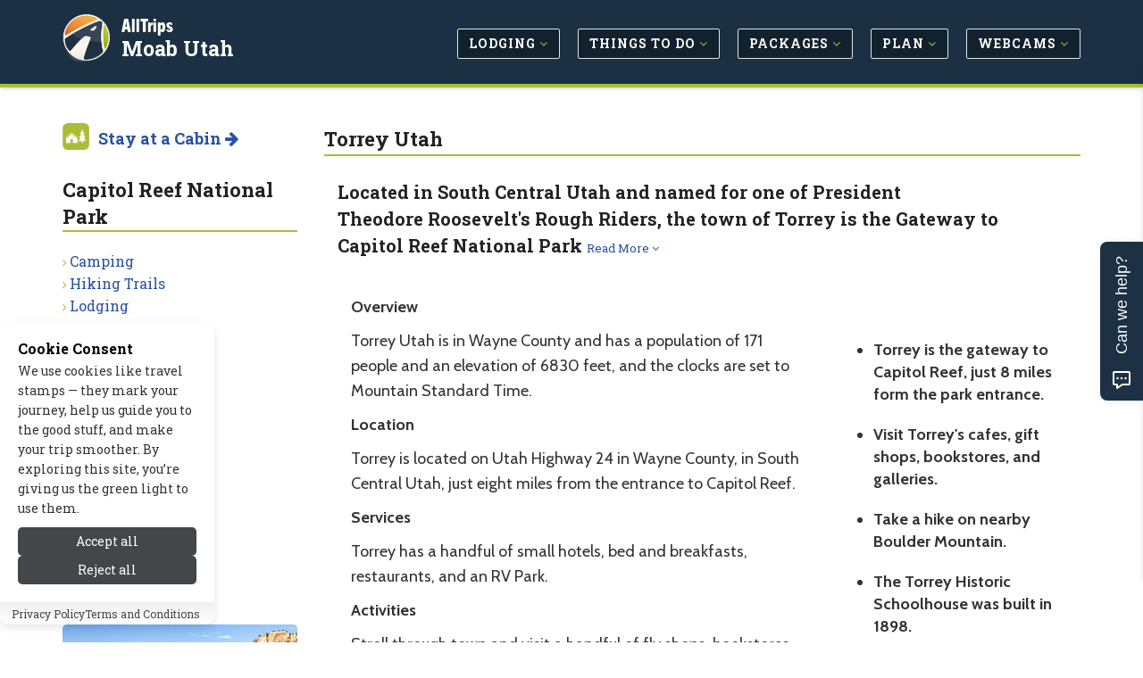

--- FILE ---
content_type: text/html; charset=UTF-8
request_url: https://www.allmoab.com/capitol_reef_national_park/torrey_utah.php
body_size: 8558
content:
<!DOCTYPE html>
<!--[if IE 8]> <html lang="en" class="ie8"> <![endif]-->
<!--[if IE 9]> <html lang="en" class="ie9"> <![endif]-->
<!--[if !IE]><!--> <html lang="en"> <!--<![endif]-->


<head>

	
			<title>Torrey Utah &amp; Capitol Reef NP - AllTrips</title>
	
	 
	<meta charset="utf-8">
	<meta name="referrer" content="unsafe-url"> 
	<meta name="viewport" content="width=device-width, initial-scale=1.0" />

			<meta name="description" content="Your Complete Travel Guide For Moab Utah.  Check Out: Capitol Reef National Park > Torrey Utah" />
	
	
			
		<link rel="canonical" href="https://www.allmoab.com/capitol_reef_national_park/torrey_utah.php" />
	
	<meta name="robots" content="noodp,noydir" /> 
	<meta name="author" content="AllTrips.com" />
	<meta name="csrf-token" content="rYFXy2F0uCGpPIVbKOZylCcgATn3PO9eCKQJmXF0" />
	

	 
	<link rel="shortcut icon" href="https://www.allmoab.com/favicon.ico">

	
	<link rel="apple-touch-icon-precomposed" sizes="144x144" href="/assets/img/apple-touch-icon-144-precomposed.png">
	<link rel="apple-touch-icon-precomposed" sizes="114x114" href="/assets/img/apple-touch-icon-114-precomposed.png">
	<link rel="apple-touch-icon-precomposed" sizes="72x72" href="/assets/img/apple-touch-icon-72-precomposed.png">
	<link rel="apple-touch-icon-precomposed" href="/assets/img/apple-touch-icon-precomposed.png">

	
	<link href='//fonts.googleapis.com/css?family=Roboto+Slab:100,300,400,700' rel='stylesheet' type='text/css'>
	<link href='//fonts.googleapis.com/css?family=Cabin:400,700' rel='stylesheet' type='text/css'>
	<link href='//fonts.googleapis.com/css?family=Raleway:100,400' rel='stylesheet' type='text/css'>

	
	<link rel="stylesheet" href="/css/all.css?id=e4ac7e8dbe15ea97cca18d2bd08bafed">
	
	
	
	
		

	
	<meta property="og:url" content="https://www.allmoab.com/capitol_reef_national_park/torrey_utah.php"/>
	<meta property="og:type" content="city"/>
	
	
			<meta property="og:title" content="Torrey Utah &amp; Capitol Reef NP"/>	
	
	
			<meta property="og:description" content="Your Complete Travel Guide For Moab Utah.  Check Out: Capitol Reef National Park > Torrey Utah"/>
		

	
			
					<meta property="og:image" content="https://cdn.allmoab.com/images/home/winter.jpg"/>
			
	<meta property="og:site_name" content="AllTrips - Moab Utah"/>
	<meta property="og:locale" content="en_US"/>
	<meta property="place:location:latitude" content="38.29905600" /> 
	<meta property="place:location:longitude" content="-111.41884600" />
	

	
	

	
	
	

	
	
		
					<!-- Google tag (gtag.js) -->			
			<script>
				// 
				function gtag(){dataLayer.push(arguments);}
				// function loadGoogleAnalytics() {	
					// console.log('GA Loaded!');
					window.dataLayer = window.dataLayer || [];
					
					gtag('js', new Date());

					gtag('config', 'G-7TDHDYWWJQ');
					// Load the GA script
					const script = document.createElement('script');
					script.src = 'https://www.googletagmanager.com/gtag/js?id=G-7TDHDYWWJQ';
					script.async = true;
					document.head.appendChild(script);
				// }
			</script>
				
		<script type="text/javascript">
			window.google_analytics_uacct = "UA-243037-39";
		</script>
		<script type="text/javascript">
		  var _gaq = _gaq || [];
		  	_gaq.push(['_setAccount', 'UA-243037-39']);
		  	// var pluginUrl = '//www.google-analytics.com/plugins/ga/inpage_linkid.js';
		  	//_gaq.push(['_require', 'inpage_linkid', pluginUrl]);
		  	_gaq.push(['_trackPageview']);
		  setTimeout("_gaq.push(['_trackEvent', '15_seconds', 'read'])",15000);
		  (function() {
		    var ga = document.createElement('script'); ga.type = 'text/javascript'; ga.async = true;
		    ga.src = ('https:' == document.location.protocol ? 'https://' : 'http://') + 'stats.g.doubleclick.net/dc.js';
		    var s = document.getElementsByTagName('script')[0]; s.parentNode.insertBefore(ga, s);
		  })();
		</script>
	
	

	
	
	<script type="application/ld+json">{
    "@context": "https://schema.org",
    "@type": "Organization",
    "name": "AllTrips",
    "url": "https://www.alltrips.com",
    "logo": {
        "@type": "ImageObject",
        "url": "https://www.alltrips.com/img/logo.png"
    }
}</script>
<script type="application/ld+json">{
    "@context": "https://schema.org",
    "@type": "WebSite",
    "name": "AllMoab",
    "url": "https://www.allmoab.com",
    "description": "All Moab, UT"
}</script>
<script type="application/ld+json">{
    "@context": "https://schema.org",
    "@type": "WebPage",
    "name": "Torrey Utah",
    "description": null,
    "url": "https://www.allmoab.com/capitol_reef_national_park/torrey_utah.php"
}</script>
<script type="application/ld+json">{
    "@context": "https://schema.org",
    "@type": "TouristAttraction",
    "name": "Torrey Utah",
    "url": "https://www.allmoab.com/capitol_reef_national_park/torrey_utah.php",
    "geo": {
        "@type": "GeoCoordinates",
        "latitude": "38.299056",
        "longitude": "-111.418846"
    },
    "address": {
        "@type": "PostalAddress",
        "addressLocality": "Torrey",
        "addressRegion": "UT",
        "postalCode": "84777",
        "addressCountry": "USA"
    }
}</script>
	
	
	

	<script src="/js/app.js?id=84f57a4ea7883e58e2df7b7bebb7492f"></script>

	<link rel="stylesheet" href="https://www.allmoab.com/vendor/devrabiul/laravel-cookie-consent/css/style.css">
	<!-- Hello Travelpayouts -->
</head>
<body class="header-fixed header-fixed-space-v2">

<div data-tf-live="01J5Y4YCC2DBR2MM8BXBQZZN99"></div><script src="//embed.typeform.com/next/embed.js"></script>


	<div class="wrapper">
		
		
		<h1 id="h1">Torrey Utah &amp; Capitol Reef NP</h1>
<div class="microdataBread" itemscope itemtype="https://schema.org/BreadcrumbList">
	<div itemprop="itemListElement" itemscope itemtype="https://schema.org/ListItem">
		<a href="https://www.allmoab.com" itemprop="item">
			<span itemprop="name">Moab Utah</span>
			<meta itemprop="position" content="1" />
		</a>
	</div>
	
		<div itemprop="itemListElement" itemscope itemtype="https://schema.org/ListItem">
		&gt;
		<a href="https://www.allmoab.com/capitol_reef_national_park/" itemprop="item">
			<span itemprop="name">Capitol Reef National Park</span>
			<meta itemprop="position" content="2">
		</a>
	</div>
		
		<div itemprop="itemListElement" itemscope itemtype="https://schema.org/ListItem">
		&gt;
		<a href="https://www.allmoab.com/capitol_reef_national_park/torrey_utah.php" itemprop="item">
			<span itemprop="name">Torrey Utah</span>
			<meta itemprop="position" content="3">
		</a>
	</div>
	</div>
		
					<div class="header-v8 header-sticky">

	

	

	
	<div class="navbar mega-menu" role="navigation">
		<div class="container">

			
			<div class="res-container">
				<button type="button" class="navbar-toggle" data-toggle="collapse" data-target=".navbar-responsive-collapse">
					<span class="sr-only">Toggle navigation</span>
					<span class="icon-bar"></span>
					<span class="icon-bar"></span>
					<span class="icon-bar"></span>
				</button>

				 
				<div class="navbar-brand logo">
						<img src="/assets/img/logo-badge.png" width="40" height="40" alt="AllTrips">
						<h5><a href="https://www.alltrips.com" onClick="gtag('event', 'main_nav_click', {top_level: 'brand',link_name: 'AllTrips Text'});">AllTrips</a></h5>
						<h4><a href="/" onClick="gtag('event', 'main_nav_click', {top_level: 'brand',link_name: 'Pub Name Text'});">Moab Utah</a></h4>
				</div>
			</div>

			<div class="collapse navbar-collapse navbar-responsive-collapse">
				<div class="res-container">
					<ul class="nav navbar-nav">

						
															<li class="dropdown">
									<a href="/lodging/" class="main-nav-desktop" onClick="gtag('event', 'main_nav_click', {top_level: 'Lodging',link_name: 'Lodging'});" >
										<span class="btn btn-mainnav">Lodging <i class="fa fa-angle-down at-lime hidden-xs hidden-sm"></i></span>
									</a>
									<ul class="dropdown-menu">
																					<li><a href="/lodging/cabins.php" onClick="gtag('event', 'main_nav_click', {top_level: 'Lodging',link_name: 'Cabins'});"><i class="fa fa-angle-right at-lime"></i> Cabins</a></li>
																					<li><a href="/lodging/pet_friendly.php" onClick="gtag('event', 'main_nav_click', {top_level: 'Lodging',link_name: 'Pet Friendly'});"><i class="fa fa-angle-right at-lime"></i> Pet Friendly</a></li>
																					<li><a href="/lodging/home_rentals.php" onClick="gtag('event', 'main_nav_click', {top_level: 'Lodging',link_name: 'Vacation Homes'});"><i class="fa fa-angle-right at-lime"></i> Vacation Homes</a></li>
																					<li><a href="/lodging/bed_breakfast.php" onClick="gtag('event', 'main_nav_click', {top_level: 'Lodging',link_name: 'Bed &amp; Breakfast / Inns'});"><i class="fa fa-angle-right at-lime"></i> Bed &amp; Breakfast / Inns</a></li>
																					<li><a href="/lodging/hotels.php" onClick="gtag('event', 'main_nav_click', {top_level: 'Lodging',link_name: 'Hotels'});"><i class="fa fa-angle-right at-lime"></i> Hotels</a></li>
																					<li><a href="/lodging/ranches.php" onClick="gtag('event', 'main_nav_click', {top_level: 'Lodging',link_name: 'Guest Ranches'});"><i class="fa fa-angle-right at-lime"></i> Guest Ranches</a></li>
																					<li><a href="/lodging/motels.php" onClick="gtag('event', 'main_nav_click', {top_level: 'Lodging',link_name: 'Motels'});"><i class="fa fa-angle-right at-lime"></i> Motels</a></li>
																					<li><a href="/lodging/luxury.php" onClick="gtag('event', 'main_nav_click', {top_level: 'Lodging',link_name: 'Luxury'});"><i class="fa fa-angle-right at-lime"></i> Luxury</a></li>
																					<li><a href="/lodging/resorts.php" onClick="gtag('event', 'main_nav_click', {top_level: 'Lodging',link_name: 'Resorts &amp; Spas'});"><i class="fa fa-angle-right at-lime"></i> Resorts &amp; Spas</a></li>
																					<li><a href="/rv_camping/" onClick="gtag('event', 'main_nav_click', {top_level: 'Lodging',link_name: 'RV &amp; Camping'});"><i class="fa fa-angle-right at-lime"></i> RV &amp; Camping</a></li>
																					<li><a href="/lodging/lodges.php" onClick="gtag('event', 'main_nav_click', {top_level: 'Lodging',link_name: 'Lodges'});"><i class="fa fa-angle-right at-lime"></i> Lodges</a></li>
																					<li><a href="/lodging/condos.php" onClick="gtag('event', 'main_nav_click', {top_level: 'Lodging',link_name: 'Condos'});"><i class="fa fa-angle-right at-lime"></i> Condos</a></li>
																			</ul>
								</li>
								
						
															<li class="dropdown">
									<a href="/activities/" class="main-nav-desktop" onClick="gtag('event', 'main_nav_click', {top_level: 'Things to Do',link_name: 'Things to Do'});" >
										<span class="btn btn-mainnav">Things to Do <i class="fa fa-angle-down at-lime hidden-xs hidden-sm"></i></span>
									</a>
									<ul class="dropdown-menu">
																					<li><a href="/summer_recreation/" onClick="gtag('event', 'main_nav_click', {top_level: 'Things to Do',link_name: 'Summer Activities'});"><i class="fa fa-angle-right at-lime"></i> Summer Activities</a></li>
																					<li><a href="/entertainment/" onClick="gtag('event', 'main_nav_click', {top_level: 'Things to Do',link_name: 'Entertainment'});"><i class="fa fa-angle-right at-lime"></i> Entertainment</a></li>
																					<li><a href="/attractions/" onClick="gtag('event', 'main_nav_click', {top_level: 'Things to Do',link_name: 'Attractions'});"><i class="fa fa-angle-right at-lime"></i> Attractions</a></li>
																			</ul>
								</li>
								
						
															<li class="dropdown">
									<a href="/packages/" class="main-nav-desktop" onClick="gtag('event', 'main_nav_click', {top_level: 'Packages',link_name: 'Packages'});" >
										<span class="btn btn-mainnav">Packages <i class="fa fa-angle-down at-lime hidden-xs hidden-sm"></i></span>
									</a>
									<ul class="dropdown-menu">
																					<li><a href="/packages/summer.php" onClick="gtag('event', 'main_nav_click', {top_level: 'Packages',link_name: 'Summer Packages'});"><i class="fa fa-angle-right at-lime"></i> Summer Packages</a></li>
																					<li><a href="/packages/winter.php" onClick="gtag('event', 'main_nav_click', {top_level: 'Packages',link_name: 'Winter Packages'});"><i class="fa fa-angle-right at-lime"></i> Winter Packages</a></li>
																			</ul>
								</li>
								
						
															<li class="dropdown">
									<a href="/travel_info/" class="main-nav-desktop" onClick="gtag('event', 'main_nav_click', {top_level: 'Plan',link_name: 'Plan'});" >
										<span class="btn btn-mainnav">Plan <i class="fa fa-angle-down at-lime hidden-xs hidden-sm"></i></span>
									</a>
									<ul class="dropdown-menu">
																					<li><a href="/weather/" onClick="gtag('event', 'main_nav_click', {top_level: 'Plan',link_name: 'Weather &amp; Seasons'});"><i class="fa fa-angle-right at-lime"></i> Weather &amp; Seasons</a></li>
																					<li><a href="/transportation/" onClick="gtag('event', 'main_nav_click', {top_level: 'Plan',link_name: 'Transportation'});"><i class="fa fa-angle-right at-lime"></i> Transportation</a></li>
																					<li><a href="/nearby_towns/" onClick="gtag('event', 'main_nav_click', {top_level: 'Plan',link_name: 'Nearby Towns'});"><i class="fa fa-angle-right at-lime"></i> Nearby Towns</a></li>
																			</ul>
								</li>
								
						
															<li class="dropdown">
									<a href="/media/" class="main-nav-desktop" onClick="gtag('event', 'main_nav_click', {top_level: 'Webcams',link_name: 'Webcams'});" >
										<span class="btn btn-mainnav">Webcams <i class="fa fa-angle-down at-lime hidden-xs hidden-sm"></i></span>
									</a>
									<ul class="dropdown-menu">
																					<li><a href="/media/" onClick="gtag('event', 'main_nav_click', {top_level: 'Webcams',link_name: 'All Media'});"><i class="fa fa-angle-right at-lime"></i> All Media</a></li>
																			</ul>
								</li>
								
						
						


					</ul>
				</div>
			</div>
		</div>
	</div>
	
	
</div>				

		
		<link href="https://fonts.googleapis.com/css2?family=Raleway:ital,wght@0,100..900;1,100..900&display=swap" rel="stylesheet">
<div class="container content-sm">
	<div class="row">

		
		<div class="col-md-9 col-md-push-3 md-margin-bottom-50">

			
			<div class="hidden-md hidden-lg hidden-xl">
				<ul class="breadcrumb list-inline">
	<li>
		<a href="/">Home</a>
	</li>
	
			<li>
		<a href="https://www.allmoab.com/capitol_reef_national_park/">Capitol Reef National Park</a>
		</li>
	</ul>			</div>

			
			<h1 class="title-v4">Torrey Utah</h1>

			<div class="row">

				
									<div class="col-md-12">
												<div class="col-md-12 content-leader">
							<h3 class="pull-left">
								Located in South Central Utah and named for one of President Theodore Roosevelt's Rough Riders, the town of Torrey is the Gateway to Capitol Reef National Park
																	<small><a href="#content" id="contentMore">Read More <i class="fa fa-angle-down"></i></a></small>
															</h3>
						</div>
											</div>
				
							</div>


			
						

			
							<div class="col-md-12 static-content m-t-30" id="content">
					
										<div class="col-md-4 pull-right content-bullets">
						<h4><p><ul>
    <li>Torrey is the gateway to Capitol Reef, just 8 miles form the park entrance.</li>
    <li>Visit Torrey's cafes, gift shops, bookstores, and galleries.</li>
    <li>Take a hike on nearby Boulder Mountain.</li>
    <li>The Torrey Historic Schoolhouse was built in 1898.</li>
    <li>Capitol Reef National Park is open year round and has no entrance fee. </li>
</ul></h4>
					</div>
					
											<div class="col-md-8 pull-left">
											<p><strong>Overview</strong></p>
<p>Torrey Utah is in Wayne County and has a population of 171 people and an elevation of 6830 feet, and the clocks are set to Mountain Standard Time.</p>
<p><strong>Location</strong></p>
<p>Torrey is located on Utah Highway 24 in Wayne County, in South Central Utah, just eight miles from the entrance to Capitol Reef.</p>
<p><strong>Services</strong></p>
<p>Torrey has a handful of small hotels, bed and breakfasts, restaurants, and an RV Park.  </p>
<p><strong>Activities</strong></p>
<p>Stroll through town and visit a handful of fly shops, bookstores, art galleries, and restaurants.  Explore some of the local landscape, take a hike on nearby Boulder Mountain or Thousand Lake Mountain, or drive 8 miles to Capitol Reef National Park and explore the Waterpocket Fold and the Fruita Historical District.  Torrey also has rental companies that specialize in bikes, jeeps, and horseback riding. </p>
<p><strong>Attractions</strong></p>
<ul>
    <li><strong>The Historic Torrey Schoolhouse<br />
    </strong>Built in 1898, this one story log schoolhouse also served as a meeting house for Torrey's mormon community.  </li>
    <li><strong>Boulder Mountain<br />
    </strong>Located in the Dixie National Forest, on the Aquarius Plateau, Boulder Mountain rises 11000 feet above Capitol Reef National Park.  Hiking trails climb through stands of pine, fir, spruce, and aspen.   </li>
    <li><strong>Thousand Lake Mountain<br />
    </strong>Located in the Fishlake National Forest, Northeest of Capitol Reef, Thousand Lake Mountain is covered in boulders, while Boulder Mountain is covered in lakes, the name mix up probably due to a cartographer's error.  </li>
    <li><strong>Capitol Reef National Park<br />
    </strong>Only 8 miles from Torrey, Capitol Reef offers excellent hiking, camping, wildlife viewing, and climbing opportunities.  Visit the Waterpocket Fold District or learn about the early settlers at Historic Fruita, while harvesting baskets of fruits and nuts in one of the 18 orchards.   </li>
</ul>
<p><strong>Getting Here</strong></p>
<p>Torrey is known as the Gateway to Capitol Reef National Park because of its close proximity to the park entrance.  Follow Utah Highway 24 East from Torrey eight miles to the Capitol Reef entrance</p>
<p><strong>Fun Facts</strong></p>
<p>Western legends Zane Grey and Butch Cassidy both visited Torrey. </p>	
					</div>
									</div>
			


		</div>
		
		
		
		<div class="col-md-3 col-md-pull-9">

			
			<img src="/assets/img/allcabins-icon.png" alt="AlLCabins" width="30" height="30" class="margin-bottom-20 pull-left img-responsive m-r-10">
	<h4 class="m-b-30"><strong><a href="https://www.allcabins.com/moab-utah" onclick="_gaq.push(['_trackEvent', 'Nav-Subnav', 'Stay at a Cabin', 'Torrey Utah']);" }}/>Stay at a Cabin <i class="fa fa-arrow-right"></i></a></strong></h4>
														

<div class="margin-bottom-50">
	<h2 class="title-v4">Capitol Reef National Park</h2>
	<ul class="list-unstyled check-style subnav">
									<li><i class="fa fa-angle-right at-lime"></i> <a href="/capitol_reef_national_park/camping.php" onClick="gtag('event', 'sub_nav_click', {sub_nav_name: 'Capitol Reef National Park',link_name: 'Camping'});">Camping</a></li>
												<li><i class="fa fa-angle-right at-lime"></i> <a href="/capitol_reef_national_park/hiking_trails.php" onClick="gtag('event', 'sub_nav_click', {sub_nav_name: 'Capitol Reef National Park',link_name: 'Hiking Trails'});">Hiking Trails</a></li>
												<li><i class="fa fa-angle-right at-lime"></i> <a href="/capitol_reef_national_park/lodging.php" onClick="gtag('event', 'sub_nav_click', {sub_nav_name: 'Capitol Reef National Park',link_name: 'Lodging'});">Lodging</a></li>
												<li><i class="fa fa-angle-right at-lime"></i> <a href="/capitol_reef_national_park/tours.php" onClick="gtag('event', 'sub_nav_click', {sub_nav_name: 'Capitol Reef National Park',link_name: 'Tours'});">Tours</a></li>
												<li><i class="fa fa-angle-right at-lime"></i> <a href="/capitol_reef_national_park/biking.php" onClick="gtag('event', 'sub_nav_click', {sub_nav_name: 'Capitol Reef National Park',link_name: 'Biking'});">Biking</a></li>
												<li><i class="fa fa-angle-right at-lime"></i> <a href="/capitol_reef_national_park/geology.php" onClick="gtag('event', 'sub_nav_click', {sub_nav_name: 'Capitol Reef National Park',link_name: 'Geology'});">Geology</a></li>
												<li><i class="fa fa-angle-right at-lime"></i> <a href="/capitol_reef_national_park/history.php" onClick="gtag('event', 'sub_nav_click', {sub_nav_name: 'Capitol Reef National Park',link_name: 'History'});">History</a></li>
												<li><i class="fa fa-angle-right at-lime"></i> <a href="/capitol_reef_national_park/historic_fruita.php" onClick="gtag('event', 'sub_nav_click', {sub_nav_name: 'Capitol Reef National Park',link_name: 'Historic Fruita'});">Historic Fruita</a></li>
												<li><i class="fa fa-angle-right at-lime"></i> <a href="/capitol_reef_national_park/orchards.php" onClick="gtag('event', 'sub_nav_click', {sub_nav_name: 'Capitol Reef National Park',link_name: 'Orchards'});">Orchards</a></li>
												<li><i class="fa fa-angle-right at-lime"></i> <a href="/capitol_reef_national_park/torrey_utah.php" onClick="gtag('event', 'sub_nav_click', {sub_nav_name: 'Capitol Reef National Park',link_name: 'Torrey Utah'});">Torrey Utah</a></li>
												<li><i class="fa fa-angle-right at-lime"></i> <a href="/capitol_reef_national_park/location.php" onClick="gtag('event', 'sub_nav_click', {sub_nav_name: 'Capitol Reef National Park',link_name: 'Location'});">Location</a></li>
												<li><i class="fa fa-angle-right at-lime"></i> <a href="/capitol_reef_national_park/fees_permits.php" onClick="gtag('event', 'sub_nav_click', {sub_nav_name: 'Capitol Reef National Park',link_name: 'Fees &amp; Permits'});">Fees &amp; Permits</a></li>
												<li><i class="fa fa-angle-right at-lime"></i> <a href="/capitol_reef_national_park/rules_regulations.php" onClick="gtag('event', 'sub_nav_click', {sub_nav_name: 'Capitol Reef National Park',link_name: 'Rules &amp; Regulations'});">Rules &amp; Regulations</a></li>
												<li><i class="fa fa-angle-right at-lime"></i> <a href="/capitol_reef_national_park/visitor_center.php" onClick="gtag('event', 'sub_nav_click', {sub_nav_name: 'Capitol Reef National Park',link_name: 'Visitor Center'});">Visitor Center</a></li>
						</ul>
</div>

			
			
			
			
			
			<div class="m-b-30">
		<div class="blog-grid categorybox">
			<span class="advert text-right">advertisement</span>
			<div class="categorybox-image">
				<a href="https://www.allmoab.com/tosite.php?url=qYPqR&amp;pageid=9990&amp;target=image" rel="nofollow" target="_blank" onClick="_gaq.push(['_trackEvent', 'Ads-ToSite-Image', '/capitol_reef_national_park/torrey_utah.php', '338052']); gtag('event', 'tosite_click', {target: 'image', page_path: '/capitol_reef_national_park/torrey_utah.php', content_id: '338052'}); storeClick('338052','9990','image','3.135.206.204','rYFXy2F0uCGpPIVbKOZylCcgATn3PO9eCKQJmXF0');">
					<img src="https://cdn.allmoab.com/images/cligfx/298254_20201210.jpg" alt="Guided Capitol Reef treks | Wildland Trekking" width="300" height="200" class="img-responsive">
				</a>
				<a href="https://www.allmoab.com/tosite.php?url=qYPqR&amp;pageid=9990&amp;target=visit_site" rel="nofollow" target="_blank" onClick="_gaq.push(['_trackEvent', 'Ads-ToSite-VisitSite', '/capitol_reef_national_park/torrey_utah.php', '338052']); gtag('event', 'tosite_click', {target: 'visit_site', page_path: '/capitol_reef_national_park/torrey_utah.php', content_id: '338052'}); storeClick('338052','9990','visit_site','3.135.206.204','rYFXy2F0uCGpPIVbKOZylCcgATn3PO9eCKQJmXF0');" class="categorybox-link">
					<strong><i class="fa fa-external-link"></i> Visit Site</strong>
				</a>
			</div>
			<h5>
				<a href="https://www.allmoab.com/tosite.php?url=qYPqR&amp;pageid=9990&amp;target=title" rel="nofollow" target="_blank" onClick="_gaq.push(['_trackEvent', 'Ads-ToSite-Title', '/capitol_reef_national_park/torrey_utah.php', '338052']); gtag('event', 'tosite_click', {target: 'title', page_path: '/capitol_reef_national_park/torrey_utah.php', content_id: '338052'}); storeClick('338052','9990','title','3.135.206.204','rYFXy2F0uCGpPIVbKOZylCcgATn3PO9eCKQJmXF0');">
					Guided Capitol Reef treks | Wildland Trekking
				</a>
			</h5>					
		</div>
	</div>

			
			
			
			<div class="panel panel-success">
	<a href="https://www.allcabins.com/moab-utah" onclick="_gaq.push(['_trackEvent', 'AllCabins', 'RightSide-Global', 'Torrey Utah']);">
		<img src="/assets/img/allcabins-featured.jpg" width="200" height="300" alt="AllCabins.com" class="img-responsive" style="border-top: 4px solid #a9bd38; border-bottom: 4px solid #009696; width: 100%;">
		<div class="m-a-5">
			<h5 class="m-t-10">
				<strong>
					Escape to a Perfect Cabin Getaway
																																																																																																																																																																																																																																																																																																																																																																																		in Moab, UT
																																																																																																																																																														</strong>
			</h5>
			<h5 class="at-blue"><strong>Visit AllCabins.com <i class="fa fa-arrow-right"></i></strong></h5>
		</div>
	</a>
</div>
		</div>
		

	</div>
</div>




		
		
		
		<div class="footer-v8">
	
	<footer class="footer">
		<div class="container">
			<div class="row">
				
				<div class="col-md-3 col-sm-6 md-margin-bottom-50">
					<h2>About Us</h2>
					<p><strong>Since 1995</strong>, we've built travel guides that promote great outdoor destinations.</p>
					<a href="https://www.alltrips.com/about">Read our story <i class="fa fa-arrow-right"></i></a>
				</div>
				
				<div class="col-md-3 col-sm-6 md-margin-bottom-50">
					<h2>Exclusive Specials</h2>
					<p><strong>Subscribe</strong> to our newsletter to receive exlusive specials and travel deals!</p>
					<a href="https://www.allmoab.com/modal/travelnews" data-toggle="modal" data-target="#smallModal" onClick="_gaq.push(['_trackEvent', 'Newsletter', 'Footer', 'Sign Up and Save']);">Sign Up and Save <i class="fa fa-arrow-right margin-left-5"></i></a>
				</div>
				
				<div class="col-md-3 col-sm-6 md-margin-bottom-50">
					<h2>List Your Business</h2>
					
											<p><strong>Connect with travelers</strong> planning a visit to Moab Utah.</p>
						<a href="
														/signup/index.php?type=a&pageid=9990" onclick="_gaq.push(['_trackEvent', 'SignupClick', 'List your business with AllTrips today - Footer', '9990']);" id="orgAct-list">Get Listed Today <i class="fa fa-arrow-right"></i></a>
									</div>
				
				<div class="col-md-3 col-sm-6 md-margin-bottom-50">
					<h2>Follow Us</h2>
					<p><strong>Give us a follow</strong> if you want to be kept up to date about what’s happening!</p>
					<ul class="social-icon-list margin-bottom-20">
						<li><a href="https://www.facebook.com/AllTripsDotCom/" target="_blank"><i class="rounded-x fa fa-facebook"></i></a></li>
					</ul>
				</div>
			</div>
		</div>
	</footer>

	<footer class="copyright">
		<div class="container">
			<ul class="list-inline terms-menu">
				<li><a href="https://www.alltrips.com/contact/">Contact Us</a></li>
									<li><a href="/resources/site_map.php">Site Map</a></li>
								<li><a href="https://www.alltrips.com/privacy/">Privacy and Policy</a></li>
				<li><a onclick="showHideToggleCookiePreferencesModal()">Manage Cookies</a></li>
			</ul>
			<p>2026 &copy; All Rights Reserved.</p>
		</div>
	</footer>

		
</div>
		
		
		<div class="modal fade" id="largeModal" tabindex="-1" role="dialog" aria-labelledby="largeModal">
    <div class="modal-dialog modal-lg" role="document">
        <div class="modal-content">
        </div>
    </div>
</div>


<div class="modal fade" id="smallModal" tabindex="-1" role="dialog" aria-labelledby="smallModal">
  <div class="modal-dialog modal-sm">
    <div class="modal-content">
    </div>
  </div>
</div>
	</div>

	


	<script async defer src="//assets.pinterest.com/js/pinit.js"></script>

	<!--[if lt IE 9]>
		<script src="assets/plugins/respond.js"></script>
		<script src="assets/plugins/html5shiv.js"></script>
		<script src="assets/plugins/placeholder-IE-fixes.js"></script>
	<![endif]-->

	
	<script>

// Smooth Scroll to Content.
$("#contentMore").click(function() {
  $('html, body').animate({
  	scrollTop: $("#content").position().top
  }, 2000);
});

// Lazy Load the Carousel Image Gallery
$(function() {
  return $(".carousel.lazy").on("slide.bs.carousel", function(ev) {
    var lazy;
    lazy = $(ev.relatedTarget).find("img[data-src]");
    lazy.attr("src", lazy.data('src'));
    lazy.removeAttr("data-src");
  });
});

// Encapsulate the check + inject logic
function injectNinecloudCSS() {
	const siteContent = document.getElementById('site-content');
	if (!siteContent) return;

	const article = siteContent.querySelector('#article_content');
	if (!article) return;

	const link = document.createElement('link');
	link.rel  = 'stylesheet';
	link.href = '/assets/ninec_home/css/ninecloud-old.css';
	document.head.appendChild(link);
}

document.addEventListener('DOMContentLoaded', () => {
	// 1) Immediately on load
	injectNinecloudCSS();

	// 2) After 1 second
	setTimeout(injectNinecloudCSS, 1000);

	// 3) After 2 seconds
	setTimeout(injectNinecloudCSS, 2000);
});

</script>

	
  <script>
    var baseURL = 'https://www.allmoab.com';
    var pageid = 9990;
    var page_orgid = 0;
  </script>
	

	
		

	<!-- Main Cookie Consent Banner -->
<div class="cookie-consent-root
    cookie-consent-hide
    
    consent-layout-box
    theme-default"
     data-cookie-prefix="laravel-app_2026"
     data-cookie-lifetime="365"
     data-reject-lifetime="7"
     role="dialog"
     aria-modal="true"
     aria-label="Cookie consent banner"
>
    <div class="cookie-consent-container">
        <div class="cookie-consent-content-container">
            <div class="cookie-consent-content">
                <h2 class="cookie-consent-content-title">
                    Cookie Consent
                </h2>
                <div class="cookie-consent-content-description">
                    <p>We use cookies like travel stamps — they mark your journey, help us guide you to the good stuff, and make your trip smoother. By exploring this site, you’re giving us the green light to use them.</p>
                </div>
            </div>

            <div class="cookie-consent-button-container">
                <div class="cookie-consent-button-action flip-button">
                    <button type="button" class="cookie-consent-accept" aria-label="Accept all cookies">
                        Accept all
                    </button>
                    <button type="button" class="cookie-consent-reject" aria-label="Reject all cookies">
                        Reject all
                    </button>
                </div>
                            </div>
        </div>
    </div>

            <div class="cookie-consent-links-container">
            <ul class="cookie-consent-links-list">
                                    <li class="cookie-consent-link-item">
                        <a target="_blank" rel="noopener noreferrer" href="https://www.alltrips.com/privacy/"
                           class="cookie-consent-link">
                            Privacy Policy
                        </a>
                    </li>
                                    <li class="cookie-consent-link-item">
                        <a target="_blank" rel="noopener noreferrer" href="https://www.alltrips.com/terms-of-service"
                           class="cookie-consent-link">
                            Terms and Conditions
                        </a>
                    </li>
                            </ul>
        </div>
    </div>

<!-- Cookie Preferences Modal -->
<div id="cookie-preferences-modal" class="cookie-preferences-modal" aria-hidden="true">
    <div class="cookie-preferences-modal-overlay" tabindex="-1"></div>
    <div class="cookie-preferences-modal-content" role="document">
        <div class="cookie-preferences-modal-header">
            <h2 id="cookie-modal-title" class="cookie-preferences-modal-title">
                Cookie Preferences
            </h2>
            <button type="button" class="cookie-preferences-modal-close" aria-label="Close cookie preferences">
                <svg width="12" height="12" viewBox="0 0 16 16" fill="none" xmlns="http://www.w3.org/2000/svg"
                     aria-hidden="true">
                    <path d="M12 4L4 12" stroke="currentColor" stroke-width="2" stroke-linecap="round"/>
                    <path d="M4 4L12 12" stroke="currentColor" stroke-width="2" stroke-linecap="round"/>
                </svg>
            </button>
        </div>
        <div class="cookie-preferences-modal-body">
            <p class="cookie-preferences-intro">
                You can customize your cookie preferences below.
            </p>

            <div class="cookie-categories">
                                                            <div class="cookie-category cookie-category-necessary">
                            <div class="cookie-category-header">
                                <h3 class="cookie-category-title">Essential Cookies</h3>
                                <label class="cookie-toggle">
                                    <input type="checkbox"
                                           disabled checked
                                           data-category="necessary"
                                           aria-label="Essential Cookies toggle">
                                    <span class="cookie-toggle-slider"></span>
                                </label>
                            </div>
                            <p class="cookie-category-description">These cookies are essential for the website to function properly.</p>
                        </div>
                                                                                <div class="cookie-category cookie-category-analytics">
                            <div class="cookie-category-header">
                                <h3 class="cookie-category-title">Analytics Cookies</h3>
                                <label class="cookie-toggle">
                                    <input type="checkbox"
                                           
                                           data-category="analytics"
                                           aria-label="Analytics Cookies toggle">
                                    <span class="cookie-toggle-slider"></span>
                                </label>
                            </div>
                            <p class="cookie-category-description">These cookies help us understand how visitors interact with our website.</p>
                        </div>
                                                                                <div class="cookie-category cookie-category-marketing">
                            <div class="cookie-category-header">
                                <h3 class="cookie-category-title">Marketing Cookies</h3>
                                <label class="cookie-toggle">
                                    <input type="checkbox"
                                           
                                           data-category="marketing"
                                           aria-label="Marketing Cookies toggle">
                                    <span class="cookie-toggle-slider"></span>
                                </label>
                            </div>
                            <p class="cookie-category-description">These cookies are used for advertising and tracking purposes.</p>
                        </div>
                                                                                    </div>
        </div>
        <div class="cookie-preferences-modal-footer">
            <div class="cookie-preferences-modal-button-group">
                <button type="button" class="cookie-consent-accept primary-button">
                    Accept all
                </button>
                <button type="button" class="cookie-consent-reject primary-button">
                    Reject all
                </button>
            </div>
            <div class="cookie-preferences-modal-save">
                <button type="button" class="cookie-preferences-save primary-button">
                    Save preferences
                </button>
            </div>
        </div>
    </div>
</div>

<script src="https://www.allmoab.com/vendor/devrabiul/laravel-cookie-consent/js/script.js"></script><script src="https://www.allmoab.com/laravel-cookie-consent/script-utils"></script>

<script type="text/javascript">
    "use strict";
    // Load analytics/tracking services based on preferences

    // Then define your service loader
    window.loadCookieCategoriesEnabledServices = function () {
        const preferences = getCookiePreferences();
        if (!preferences) return;

                                                        try {
                    if (preferences?.analytics) {
                        const action = "loadGoogleAnalytics";
                        if (typeof window[action] === "function") {
                            window[action]();
                        }
                    }
                } catch (exception) {
                    console.info(exception)
                }
                                                try {
                    if (preferences?.marketing) {
                        const action = "loadFacebookPixel";
                        if (typeof window[action] === "function") {
                            window[action]();
                        }
                    }
                } catch (exception) {
                    console.info(exception)
                }
                                            }

    document.addEventListener('DOMContentLoaded', function () {
        try {
            loadCookieCategoriesEnabledServices();
        } catch (e) {
            console.info(e);
        }
    })
</script>



</body>
</html>